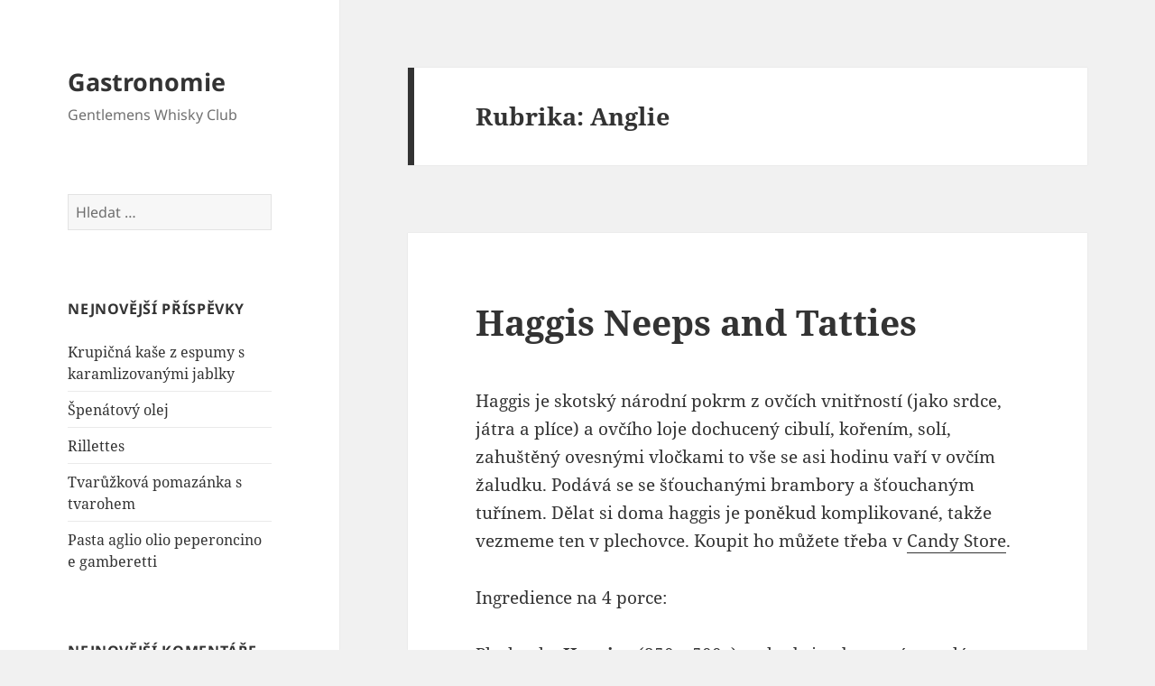

--- FILE ---
content_type: text/html; charset=UTF-8
request_url: https://gastronomie.gentlemenswhiskyclub.cz/category/recepty/anglie/
body_size: 14227
content:
<!DOCTYPE html>
<html lang="cs" class="no-js">
<head>
	<meta charset="UTF-8">
	<meta name="viewport" content="width=device-width, initial-scale=1.0">
	<link rel="profile" href="https://gmpg.org/xfn/11">
	<link rel="pingback" href="https://gastronomie.gentlemenswhiskyclub.cz/xmlrpc.php">
	<script>(function(html){html.className = html.className.replace(/\bno-js\b/,'js')})(document.documentElement);</script>
<title>Anglie &#8211; Gastronomie</title>
<meta name='robots' content='max-image-preview:large' />
	<style>img:is([sizes="auto" i], [sizes^="auto," i]) { contain-intrinsic-size: 3000px 1500px }</style>
	<link rel='dns-prefetch' href='//secure.gravatar.com' />
<link rel='dns-prefetch' href='//stats.wp.com' />
<link rel='dns-prefetch' href='//v0.wordpress.com' />
<link rel='preconnect' href='//i0.wp.com' />
<link rel="alternate" type="application/rss+xml" title="Gastronomie &raquo; RSS zdroj" href="https://gastronomie.gentlemenswhiskyclub.cz/feed/" />
<link rel="alternate" type="application/rss+xml" title="Gastronomie &raquo; RSS komentářů" href="https://gastronomie.gentlemenswhiskyclub.cz/comments/feed/" />
<link rel="alternate" type="application/rss+xml" title="Gastronomie &raquo; RSS pro rubriku Anglie" href="https://gastronomie.gentlemenswhiskyclub.cz/category/recepty/anglie/feed/" />
<script>
window._wpemojiSettings = {"baseUrl":"https:\/\/s.w.org\/images\/core\/emoji\/16.0.1\/72x72\/","ext":".png","svgUrl":"https:\/\/s.w.org\/images\/core\/emoji\/16.0.1\/svg\/","svgExt":".svg","source":{"concatemoji":"https:\/\/gastronomie.gentlemenswhiskyclub.cz\/wp-includes\/js\/wp-emoji-release.min.js?ver=6.8.3"}};
/*! This file is auto-generated */
!function(s,n){var o,i,e;function c(e){try{var t={supportTests:e,timestamp:(new Date).valueOf()};sessionStorage.setItem(o,JSON.stringify(t))}catch(e){}}function p(e,t,n){e.clearRect(0,0,e.canvas.width,e.canvas.height),e.fillText(t,0,0);var t=new Uint32Array(e.getImageData(0,0,e.canvas.width,e.canvas.height).data),a=(e.clearRect(0,0,e.canvas.width,e.canvas.height),e.fillText(n,0,0),new Uint32Array(e.getImageData(0,0,e.canvas.width,e.canvas.height).data));return t.every(function(e,t){return e===a[t]})}function u(e,t){e.clearRect(0,0,e.canvas.width,e.canvas.height),e.fillText(t,0,0);for(var n=e.getImageData(16,16,1,1),a=0;a<n.data.length;a++)if(0!==n.data[a])return!1;return!0}function f(e,t,n,a){switch(t){case"flag":return n(e,"\ud83c\udff3\ufe0f\u200d\u26a7\ufe0f","\ud83c\udff3\ufe0f\u200b\u26a7\ufe0f")?!1:!n(e,"\ud83c\udde8\ud83c\uddf6","\ud83c\udde8\u200b\ud83c\uddf6")&&!n(e,"\ud83c\udff4\udb40\udc67\udb40\udc62\udb40\udc65\udb40\udc6e\udb40\udc67\udb40\udc7f","\ud83c\udff4\u200b\udb40\udc67\u200b\udb40\udc62\u200b\udb40\udc65\u200b\udb40\udc6e\u200b\udb40\udc67\u200b\udb40\udc7f");case"emoji":return!a(e,"\ud83e\udedf")}return!1}function g(e,t,n,a){var r="undefined"!=typeof WorkerGlobalScope&&self instanceof WorkerGlobalScope?new OffscreenCanvas(300,150):s.createElement("canvas"),o=r.getContext("2d",{willReadFrequently:!0}),i=(o.textBaseline="top",o.font="600 32px Arial",{});return e.forEach(function(e){i[e]=t(o,e,n,a)}),i}function t(e){var t=s.createElement("script");t.src=e,t.defer=!0,s.head.appendChild(t)}"undefined"!=typeof Promise&&(o="wpEmojiSettingsSupports",i=["flag","emoji"],n.supports={everything:!0,everythingExceptFlag:!0},e=new Promise(function(e){s.addEventListener("DOMContentLoaded",e,{once:!0})}),new Promise(function(t){var n=function(){try{var e=JSON.parse(sessionStorage.getItem(o));if("object"==typeof e&&"number"==typeof e.timestamp&&(new Date).valueOf()<e.timestamp+604800&&"object"==typeof e.supportTests)return e.supportTests}catch(e){}return null}();if(!n){if("undefined"!=typeof Worker&&"undefined"!=typeof OffscreenCanvas&&"undefined"!=typeof URL&&URL.createObjectURL&&"undefined"!=typeof Blob)try{var e="postMessage("+g.toString()+"("+[JSON.stringify(i),f.toString(),p.toString(),u.toString()].join(",")+"));",a=new Blob([e],{type:"text/javascript"}),r=new Worker(URL.createObjectURL(a),{name:"wpTestEmojiSupports"});return void(r.onmessage=function(e){c(n=e.data),r.terminate(),t(n)})}catch(e){}c(n=g(i,f,p,u))}t(n)}).then(function(e){for(var t in e)n.supports[t]=e[t],n.supports.everything=n.supports.everything&&n.supports[t],"flag"!==t&&(n.supports.everythingExceptFlag=n.supports.everythingExceptFlag&&n.supports[t]);n.supports.everythingExceptFlag=n.supports.everythingExceptFlag&&!n.supports.flag,n.DOMReady=!1,n.readyCallback=function(){n.DOMReady=!0}}).then(function(){return e}).then(function(){var e;n.supports.everything||(n.readyCallback(),(e=n.source||{}).concatemoji?t(e.concatemoji):e.wpemoji&&e.twemoji&&(t(e.twemoji),t(e.wpemoji)))}))}((window,document),window._wpemojiSettings);
</script>
<link rel='stylesheet' id='twentyfifteen-jetpack-css' href='https://gastronomie.gentlemenswhiskyclub.cz/wp-content/plugins/jetpack/modules/theme-tools/compat/twentyfifteen.css?ver=15.1.1' media='all' />
<style id='wp-emoji-styles-inline-css'>

	img.wp-smiley, img.emoji {
		display: inline !important;
		border: none !important;
		box-shadow: none !important;
		height: 1em !important;
		width: 1em !important;
		margin: 0 0.07em !important;
		vertical-align: -0.1em !important;
		background: none !important;
		padding: 0 !important;
	}
</style>
<link rel='stylesheet' id='wp-block-library-css' href='https://gastronomie.gentlemenswhiskyclub.cz/wp-includes/css/dist/block-library/style.min.css?ver=6.8.3' media='all' />
<style id='wp-block-library-theme-inline-css'>
.wp-block-audio :where(figcaption){color:#555;font-size:13px;text-align:center}.is-dark-theme .wp-block-audio :where(figcaption){color:#ffffffa6}.wp-block-audio{margin:0 0 1em}.wp-block-code{border:1px solid #ccc;border-radius:4px;font-family:Menlo,Consolas,monaco,monospace;padding:.8em 1em}.wp-block-embed :where(figcaption){color:#555;font-size:13px;text-align:center}.is-dark-theme .wp-block-embed :where(figcaption){color:#ffffffa6}.wp-block-embed{margin:0 0 1em}.blocks-gallery-caption{color:#555;font-size:13px;text-align:center}.is-dark-theme .blocks-gallery-caption{color:#ffffffa6}:root :where(.wp-block-image figcaption){color:#555;font-size:13px;text-align:center}.is-dark-theme :root :where(.wp-block-image figcaption){color:#ffffffa6}.wp-block-image{margin:0 0 1em}.wp-block-pullquote{border-bottom:4px solid;border-top:4px solid;color:currentColor;margin-bottom:1.75em}.wp-block-pullquote cite,.wp-block-pullquote footer,.wp-block-pullquote__citation{color:currentColor;font-size:.8125em;font-style:normal;text-transform:uppercase}.wp-block-quote{border-left:.25em solid;margin:0 0 1.75em;padding-left:1em}.wp-block-quote cite,.wp-block-quote footer{color:currentColor;font-size:.8125em;font-style:normal;position:relative}.wp-block-quote:where(.has-text-align-right){border-left:none;border-right:.25em solid;padding-left:0;padding-right:1em}.wp-block-quote:where(.has-text-align-center){border:none;padding-left:0}.wp-block-quote.is-large,.wp-block-quote.is-style-large,.wp-block-quote:where(.is-style-plain){border:none}.wp-block-search .wp-block-search__label{font-weight:700}.wp-block-search__button{border:1px solid #ccc;padding:.375em .625em}:where(.wp-block-group.has-background){padding:1.25em 2.375em}.wp-block-separator.has-css-opacity{opacity:.4}.wp-block-separator{border:none;border-bottom:2px solid;margin-left:auto;margin-right:auto}.wp-block-separator.has-alpha-channel-opacity{opacity:1}.wp-block-separator:not(.is-style-wide):not(.is-style-dots){width:100px}.wp-block-separator.has-background:not(.is-style-dots){border-bottom:none;height:1px}.wp-block-separator.has-background:not(.is-style-wide):not(.is-style-dots){height:2px}.wp-block-table{margin:0 0 1em}.wp-block-table td,.wp-block-table th{word-break:normal}.wp-block-table :where(figcaption){color:#555;font-size:13px;text-align:center}.is-dark-theme .wp-block-table :where(figcaption){color:#ffffffa6}.wp-block-video :where(figcaption){color:#555;font-size:13px;text-align:center}.is-dark-theme .wp-block-video :where(figcaption){color:#ffffffa6}.wp-block-video{margin:0 0 1em}:root :where(.wp-block-template-part.has-background){margin-bottom:0;margin-top:0;padding:1.25em 2.375em}
</style>
<style id='classic-theme-styles-inline-css'>
/*! This file is auto-generated */
.wp-block-button__link{color:#fff;background-color:#32373c;border-radius:9999px;box-shadow:none;text-decoration:none;padding:calc(.667em + 2px) calc(1.333em + 2px);font-size:1.125em}.wp-block-file__button{background:#32373c;color:#fff;text-decoration:none}
</style>
<link rel='stylesheet' id='mediaelement-css' href='https://gastronomie.gentlemenswhiskyclub.cz/wp-includes/js/mediaelement/mediaelementplayer-legacy.min.css?ver=4.2.17' media='all' />
<link rel='stylesheet' id='wp-mediaelement-css' href='https://gastronomie.gentlemenswhiskyclub.cz/wp-includes/js/mediaelement/wp-mediaelement.min.css?ver=6.8.3' media='all' />
<style id='jetpack-sharing-buttons-style-inline-css'>
.jetpack-sharing-buttons__services-list{display:flex;flex-direction:row;flex-wrap:wrap;gap:0;list-style-type:none;margin:5px;padding:0}.jetpack-sharing-buttons__services-list.has-small-icon-size{font-size:12px}.jetpack-sharing-buttons__services-list.has-normal-icon-size{font-size:16px}.jetpack-sharing-buttons__services-list.has-large-icon-size{font-size:24px}.jetpack-sharing-buttons__services-list.has-huge-icon-size{font-size:36px}@media print{.jetpack-sharing-buttons__services-list{display:none!important}}.editor-styles-wrapper .wp-block-jetpack-sharing-buttons{gap:0;padding-inline-start:0}ul.jetpack-sharing-buttons__services-list.has-background{padding:1.25em 2.375em}
</style>
<style id='global-styles-inline-css'>
:root{--wp--preset--aspect-ratio--square: 1;--wp--preset--aspect-ratio--4-3: 4/3;--wp--preset--aspect-ratio--3-4: 3/4;--wp--preset--aspect-ratio--3-2: 3/2;--wp--preset--aspect-ratio--2-3: 2/3;--wp--preset--aspect-ratio--16-9: 16/9;--wp--preset--aspect-ratio--9-16: 9/16;--wp--preset--color--black: #000000;--wp--preset--color--cyan-bluish-gray: #abb8c3;--wp--preset--color--white: #fff;--wp--preset--color--pale-pink: #f78da7;--wp--preset--color--vivid-red: #cf2e2e;--wp--preset--color--luminous-vivid-orange: #ff6900;--wp--preset--color--luminous-vivid-amber: #fcb900;--wp--preset--color--light-green-cyan: #7bdcb5;--wp--preset--color--vivid-green-cyan: #00d084;--wp--preset--color--pale-cyan-blue: #8ed1fc;--wp--preset--color--vivid-cyan-blue: #0693e3;--wp--preset--color--vivid-purple: #9b51e0;--wp--preset--color--dark-gray: #111;--wp--preset--color--light-gray: #f1f1f1;--wp--preset--color--yellow: #f4ca16;--wp--preset--color--dark-brown: #352712;--wp--preset--color--medium-pink: #e53b51;--wp--preset--color--light-pink: #ffe5d1;--wp--preset--color--dark-purple: #2e2256;--wp--preset--color--purple: #674970;--wp--preset--color--blue-gray: #22313f;--wp--preset--color--bright-blue: #55c3dc;--wp--preset--color--light-blue: #e9f2f9;--wp--preset--gradient--vivid-cyan-blue-to-vivid-purple: linear-gradient(135deg,rgba(6,147,227,1) 0%,rgb(155,81,224) 100%);--wp--preset--gradient--light-green-cyan-to-vivid-green-cyan: linear-gradient(135deg,rgb(122,220,180) 0%,rgb(0,208,130) 100%);--wp--preset--gradient--luminous-vivid-amber-to-luminous-vivid-orange: linear-gradient(135deg,rgba(252,185,0,1) 0%,rgba(255,105,0,1) 100%);--wp--preset--gradient--luminous-vivid-orange-to-vivid-red: linear-gradient(135deg,rgba(255,105,0,1) 0%,rgb(207,46,46) 100%);--wp--preset--gradient--very-light-gray-to-cyan-bluish-gray: linear-gradient(135deg,rgb(238,238,238) 0%,rgb(169,184,195) 100%);--wp--preset--gradient--cool-to-warm-spectrum: linear-gradient(135deg,rgb(74,234,220) 0%,rgb(151,120,209) 20%,rgb(207,42,186) 40%,rgb(238,44,130) 60%,rgb(251,105,98) 80%,rgb(254,248,76) 100%);--wp--preset--gradient--blush-light-purple: linear-gradient(135deg,rgb(255,206,236) 0%,rgb(152,150,240) 100%);--wp--preset--gradient--blush-bordeaux: linear-gradient(135deg,rgb(254,205,165) 0%,rgb(254,45,45) 50%,rgb(107,0,62) 100%);--wp--preset--gradient--luminous-dusk: linear-gradient(135deg,rgb(255,203,112) 0%,rgb(199,81,192) 50%,rgb(65,88,208) 100%);--wp--preset--gradient--pale-ocean: linear-gradient(135deg,rgb(255,245,203) 0%,rgb(182,227,212) 50%,rgb(51,167,181) 100%);--wp--preset--gradient--electric-grass: linear-gradient(135deg,rgb(202,248,128) 0%,rgb(113,206,126) 100%);--wp--preset--gradient--midnight: linear-gradient(135deg,rgb(2,3,129) 0%,rgb(40,116,252) 100%);--wp--preset--gradient--dark-gray-gradient-gradient: linear-gradient(90deg, rgba(17,17,17,1) 0%, rgba(42,42,42,1) 100%);--wp--preset--gradient--light-gray-gradient: linear-gradient(90deg, rgba(241,241,241,1) 0%, rgba(215,215,215,1) 100%);--wp--preset--gradient--white-gradient: linear-gradient(90deg, rgba(255,255,255,1) 0%, rgba(230,230,230,1) 100%);--wp--preset--gradient--yellow-gradient: linear-gradient(90deg, rgba(244,202,22,1) 0%, rgba(205,168,10,1) 100%);--wp--preset--gradient--dark-brown-gradient: linear-gradient(90deg, rgba(53,39,18,1) 0%, rgba(91,67,31,1) 100%);--wp--preset--gradient--medium-pink-gradient: linear-gradient(90deg, rgba(229,59,81,1) 0%, rgba(209,28,51,1) 100%);--wp--preset--gradient--light-pink-gradient: linear-gradient(90deg, rgba(255,229,209,1) 0%, rgba(255,200,158,1) 100%);--wp--preset--gradient--dark-purple-gradient: linear-gradient(90deg, rgba(46,34,86,1) 0%, rgba(66,48,123,1) 100%);--wp--preset--gradient--purple-gradient: linear-gradient(90deg, rgba(103,73,112,1) 0%, rgba(131,93,143,1) 100%);--wp--preset--gradient--blue-gray-gradient: linear-gradient(90deg, rgba(34,49,63,1) 0%, rgba(52,75,96,1) 100%);--wp--preset--gradient--bright-blue-gradient: linear-gradient(90deg, rgba(85,195,220,1) 0%, rgba(43,180,211,1) 100%);--wp--preset--gradient--light-blue-gradient: linear-gradient(90deg, rgba(233,242,249,1) 0%, rgba(193,218,238,1) 100%);--wp--preset--font-size--small: 13px;--wp--preset--font-size--medium: 20px;--wp--preset--font-size--large: 36px;--wp--preset--font-size--x-large: 42px;--wp--preset--spacing--20: 0.44rem;--wp--preset--spacing--30: 0.67rem;--wp--preset--spacing--40: 1rem;--wp--preset--spacing--50: 1.5rem;--wp--preset--spacing--60: 2.25rem;--wp--preset--spacing--70: 3.38rem;--wp--preset--spacing--80: 5.06rem;--wp--preset--shadow--natural: 6px 6px 9px rgba(0, 0, 0, 0.2);--wp--preset--shadow--deep: 12px 12px 50px rgba(0, 0, 0, 0.4);--wp--preset--shadow--sharp: 6px 6px 0px rgba(0, 0, 0, 0.2);--wp--preset--shadow--outlined: 6px 6px 0px -3px rgba(255, 255, 255, 1), 6px 6px rgba(0, 0, 0, 1);--wp--preset--shadow--crisp: 6px 6px 0px rgba(0, 0, 0, 1);}:where(.is-layout-flex){gap: 0.5em;}:where(.is-layout-grid){gap: 0.5em;}body .is-layout-flex{display: flex;}.is-layout-flex{flex-wrap: wrap;align-items: center;}.is-layout-flex > :is(*, div){margin: 0;}body .is-layout-grid{display: grid;}.is-layout-grid > :is(*, div){margin: 0;}:where(.wp-block-columns.is-layout-flex){gap: 2em;}:where(.wp-block-columns.is-layout-grid){gap: 2em;}:where(.wp-block-post-template.is-layout-flex){gap: 1.25em;}:where(.wp-block-post-template.is-layout-grid){gap: 1.25em;}.has-black-color{color: var(--wp--preset--color--black) !important;}.has-cyan-bluish-gray-color{color: var(--wp--preset--color--cyan-bluish-gray) !important;}.has-white-color{color: var(--wp--preset--color--white) !important;}.has-pale-pink-color{color: var(--wp--preset--color--pale-pink) !important;}.has-vivid-red-color{color: var(--wp--preset--color--vivid-red) !important;}.has-luminous-vivid-orange-color{color: var(--wp--preset--color--luminous-vivid-orange) !important;}.has-luminous-vivid-amber-color{color: var(--wp--preset--color--luminous-vivid-amber) !important;}.has-light-green-cyan-color{color: var(--wp--preset--color--light-green-cyan) !important;}.has-vivid-green-cyan-color{color: var(--wp--preset--color--vivid-green-cyan) !important;}.has-pale-cyan-blue-color{color: var(--wp--preset--color--pale-cyan-blue) !important;}.has-vivid-cyan-blue-color{color: var(--wp--preset--color--vivid-cyan-blue) !important;}.has-vivid-purple-color{color: var(--wp--preset--color--vivid-purple) !important;}.has-black-background-color{background-color: var(--wp--preset--color--black) !important;}.has-cyan-bluish-gray-background-color{background-color: var(--wp--preset--color--cyan-bluish-gray) !important;}.has-white-background-color{background-color: var(--wp--preset--color--white) !important;}.has-pale-pink-background-color{background-color: var(--wp--preset--color--pale-pink) !important;}.has-vivid-red-background-color{background-color: var(--wp--preset--color--vivid-red) !important;}.has-luminous-vivid-orange-background-color{background-color: var(--wp--preset--color--luminous-vivid-orange) !important;}.has-luminous-vivid-amber-background-color{background-color: var(--wp--preset--color--luminous-vivid-amber) !important;}.has-light-green-cyan-background-color{background-color: var(--wp--preset--color--light-green-cyan) !important;}.has-vivid-green-cyan-background-color{background-color: var(--wp--preset--color--vivid-green-cyan) !important;}.has-pale-cyan-blue-background-color{background-color: var(--wp--preset--color--pale-cyan-blue) !important;}.has-vivid-cyan-blue-background-color{background-color: var(--wp--preset--color--vivid-cyan-blue) !important;}.has-vivid-purple-background-color{background-color: var(--wp--preset--color--vivid-purple) !important;}.has-black-border-color{border-color: var(--wp--preset--color--black) !important;}.has-cyan-bluish-gray-border-color{border-color: var(--wp--preset--color--cyan-bluish-gray) !important;}.has-white-border-color{border-color: var(--wp--preset--color--white) !important;}.has-pale-pink-border-color{border-color: var(--wp--preset--color--pale-pink) !important;}.has-vivid-red-border-color{border-color: var(--wp--preset--color--vivid-red) !important;}.has-luminous-vivid-orange-border-color{border-color: var(--wp--preset--color--luminous-vivid-orange) !important;}.has-luminous-vivid-amber-border-color{border-color: var(--wp--preset--color--luminous-vivid-amber) !important;}.has-light-green-cyan-border-color{border-color: var(--wp--preset--color--light-green-cyan) !important;}.has-vivid-green-cyan-border-color{border-color: var(--wp--preset--color--vivid-green-cyan) !important;}.has-pale-cyan-blue-border-color{border-color: var(--wp--preset--color--pale-cyan-blue) !important;}.has-vivid-cyan-blue-border-color{border-color: var(--wp--preset--color--vivid-cyan-blue) !important;}.has-vivid-purple-border-color{border-color: var(--wp--preset--color--vivid-purple) !important;}.has-vivid-cyan-blue-to-vivid-purple-gradient-background{background: var(--wp--preset--gradient--vivid-cyan-blue-to-vivid-purple) !important;}.has-light-green-cyan-to-vivid-green-cyan-gradient-background{background: var(--wp--preset--gradient--light-green-cyan-to-vivid-green-cyan) !important;}.has-luminous-vivid-amber-to-luminous-vivid-orange-gradient-background{background: var(--wp--preset--gradient--luminous-vivid-amber-to-luminous-vivid-orange) !important;}.has-luminous-vivid-orange-to-vivid-red-gradient-background{background: var(--wp--preset--gradient--luminous-vivid-orange-to-vivid-red) !important;}.has-very-light-gray-to-cyan-bluish-gray-gradient-background{background: var(--wp--preset--gradient--very-light-gray-to-cyan-bluish-gray) !important;}.has-cool-to-warm-spectrum-gradient-background{background: var(--wp--preset--gradient--cool-to-warm-spectrum) !important;}.has-blush-light-purple-gradient-background{background: var(--wp--preset--gradient--blush-light-purple) !important;}.has-blush-bordeaux-gradient-background{background: var(--wp--preset--gradient--blush-bordeaux) !important;}.has-luminous-dusk-gradient-background{background: var(--wp--preset--gradient--luminous-dusk) !important;}.has-pale-ocean-gradient-background{background: var(--wp--preset--gradient--pale-ocean) !important;}.has-electric-grass-gradient-background{background: var(--wp--preset--gradient--electric-grass) !important;}.has-midnight-gradient-background{background: var(--wp--preset--gradient--midnight) !important;}.has-small-font-size{font-size: var(--wp--preset--font-size--small) !important;}.has-medium-font-size{font-size: var(--wp--preset--font-size--medium) !important;}.has-large-font-size{font-size: var(--wp--preset--font-size--large) !important;}.has-x-large-font-size{font-size: var(--wp--preset--font-size--x-large) !important;}
:where(.wp-block-post-template.is-layout-flex){gap: 1.25em;}:where(.wp-block-post-template.is-layout-grid){gap: 1.25em;}
:where(.wp-block-columns.is-layout-flex){gap: 2em;}:where(.wp-block-columns.is-layout-grid){gap: 2em;}
:root :where(.wp-block-pullquote){font-size: 1.5em;line-height: 1.6;}
</style>
<link rel='stylesheet' id='twentyfifteen-fonts-css' href='https://gastronomie.gentlemenswhiskyclub.cz/wp-content/themes/twentyfifteen/assets/fonts/noto-sans-plus-noto-serif-plus-inconsolata.css?ver=20230328' media='all' />
<link rel='stylesheet' id='genericons-css' href='https://gastronomie.gentlemenswhiskyclub.cz/wp-content/plugins/jetpack/_inc/genericons/genericons/genericons.css?ver=3.1' media='all' />
<link rel='stylesheet' id='twentyfifteen-style-css' href='https://gastronomie.gentlemenswhiskyclub.cz/wp-content/themes/twentyfifteen/style.css?ver=20250415' media='all' />
<link rel='stylesheet' id='twentyfifteen-block-style-css' href='https://gastronomie.gentlemenswhiskyclub.cz/wp-content/themes/twentyfifteen/css/blocks.css?ver=20240715' media='all' />
<script src="https://gastronomie.gentlemenswhiskyclub.cz/wp-includes/js/jquery/jquery.min.js?ver=3.7.1" id="jquery-core-js"></script>
<script src="https://gastronomie.gentlemenswhiskyclub.cz/wp-includes/js/jquery/jquery-migrate.min.js?ver=3.4.1" id="jquery-migrate-js"></script>
<script id="twentyfifteen-script-js-extra">
var screenReaderText = {"expand":"<span class=\"screen-reader-text\">Zobrazit pod\u0159azen\u00e9 polo\u017eky<\/span>","collapse":"<span class=\"screen-reader-text\">Skr\u00fdt pod\u0159azen\u00e9 polo\u017eky<\/span>"};
</script>
<script src="https://gastronomie.gentlemenswhiskyclub.cz/wp-content/themes/twentyfifteen/js/functions.js?ver=20250303" id="twentyfifteen-script-js" defer data-wp-strategy="defer"></script>
<link rel="https://api.w.org/" href="https://gastronomie.gentlemenswhiskyclub.cz/wp-json/" /><link rel="alternate" title="JSON" type="application/json" href="https://gastronomie.gentlemenswhiskyclub.cz/wp-json/wp/v2/categories/41" /><link rel="EditURI" type="application/rsd+xml" title="RSD" href="https://gastronomie.gentlemenswhiskyclub.cz/xmlrpc.php?rsd" />
<meta name="generator" content="WordPress 6.8.3" />
	<style>img#wpstats{display:none}</style>
		<style>.recentcomments a{display:inline !important;padding:0 !important;margin:0 !important;}</style>
<!-- Jetpack Open Graph Tags -->
<meta property="og:type" content="website" />
<meta property="og:title" content="Anglie &#8211; Gastronomie" />
<meta property="og:url" content="https://gastronomie.gentlemenswhiskyclub.cz/category/recepty/anglie/" />
<meta property="og:site_name" content="Gastronomie" />
<meta property="og:image" content="https://s0.wp.com/i/blank.jpg" />
<meta property="og:image:width" content="200" />
<meta property="og:image:height" content="200" />
<meta property="og:image:alt" content="" />
<meta property="og:locale" content="cs_CZ" />

<!-- End Jetpack Open Graph Tags -->
</head>

<body class="archive category category-anglie category-41 wp-embed-responsive wp-theme-twentyfifteen">
<div id="page" class="hfeed site">
	<a class="skip-link screen-reader-text" href="#content">
		Přejít k obsahu webu	</a>

	<div id="sidebar" class="sidebar">
		<header id="masthead" class="site-header">
			<div class="site-branding">
										<p class="site-title"><a href="https://gastronomie.gentlemenswhiskyclub.cz/" rel="home" >Gastronomie</a></p>
												<p class="site-description">Gentlemens Whisky Club</p>
										<button class="secondary-toggle">Menu a widgety</button>
			</div><!-- .site-branding -->
		</header><!-- .site-header -->

			<div id="secondary" class="secondary">

		
		
					<div id="widget-area" class="widget-area" role="complementary">
				<aside id="search-2" class="widget widget_search"><form role="search" method="get" class="search-form" action="https://gastronomie.gentlemenswhiskyclub.cz/">
				<label>
					<span class="screen-reader-text">Vyhledávání</span>
					<input type="search" class="search-field" placeholder="Hledat &hellip;" value="" name="s" />
				</label>
				<input type="submit" class="search-submit screen-reader-text" value="Hledat" />
			</form></aside>
		<aside id="recent-posts-2" class="widget widget_recent_entries">
		<h2 class="widget-title">Nejnovější příspěvky</h2><nav aria-label="Nejnovější příspěvky">
		<ul>
											<li>
					<a href="https://gastronomie.gentlemenswhiskyclub.cz/krupicna-kase-z-espumy-s-karamlizovanymi-jablky/">Krupičná kaše z espumy s karamlizovanými jablky</a>
									</li>
											<li>
					<a href="https://gastronomie.gentlemenswhiskyclub.cz/spenatovy-olej/">Špenátový olej</a>
									</li>
											<li>
					<a href="https://gastronomie.gentlemenswhiskyclub.cz/rillettes/">Rillettes</a>
									</li>
											<li>
					<a href="https://gastronomie.gentlemenswhiskyclub.cz/tvaruzkova-pomazanka-s-tvarohem/">Tvarůžková pomazánka s tvarohem</a>
									</li>
											<li>
					<a href="https://gastronomie.gentlemenswhiskyclub.cz/pasta-aglio-olio-peperoncino-e-gamberetti-2/">Pasta aglio olio peperoncino e gamberetti</a>
									</li>
					</ul>

		</nav></aside><aside id="recent-comments-2" class="widget widget_recent_comments"><h2 class="widget-title">Nejnovější komentáře</h2><nav aria-label="Nejnovější komentáře"><ul id="recentcomments"><li class="recentcomments"><span class="comment-author-link"><a href="https://gastronomie.gentlemenswhiskyclub.cz/turecky-chleb/" class="url" rel="ugc">Turecký chléb &#8211; Gastronomie</a></span>: <a href="https://gastronomie.gentlemenswhiskyclub.cz/baba-ganoush/#comment-321">Baba Ganoush</a></li><li class="recentcomments"><span class="comment-author-link"><a href="https://gastronomie.gentlemenswhiskyclub.cz/baba-ganoush/" class="url" rel="ugc">Baba Ganoush &#8211; Gastronomie</a></span>: <a href="https://gastronomie.gentlemenswhiskyclub.cz/turecky-chleb/#comment-320">Turecký chléb</a></li></ul></nav></aside><aside id="categories-2" class="widget widget_categories"><h2 class="widget-title">Rubriky</h2><nav aria-label="Rubriky">
			<ul>
					<li class="cat-item cat-item-41 current-cat"><a aria-current="page" href="https://gastronomie.gentlemenswhiskyclub.cz/category/recepty/anglie/">Anglie</a>
</li>
	<li class="cat-item cat-item-80"><a href="https://gastronomie.gentlemenswhiskyclub.cz/category/recepty/asie/">Asie</a>
</li>
	<li class="cat-item cat-item-206"><a href="https://gastronomie.gentlemenswhiskyclub.cz/category/recepty/blizky-vychod/">Blízký východ</a>
</li>
	<li class="cat-item cat-item-120"><a href="https://gastronomie.gentlemenswhiskyclub.cz/category/recepty/ceska/">Česká</a>
</li>
	<li class="cat-item cat-item-24"><a href="https://gastronomie.gentlemenswhiskyclub.cz/category/ze-znamych-kucharek/denik-dity-p/">Deník Dity P.</a>
</li>
	<li class="cat-item cat-item-139"><a href="https://gastronomie.gentlemenswhiskyclub.cz/category/dezerty/">Dezerty</a>
</li>
	<li class="cat-item cat-item-54"><a href="https://gastronomie.gentlemenswhiskyclub.cz/category/recepty/francie/">Francie</a>
</li>
	<li class="cat-item cat-item-33"><a href="https://gastronomie.gentlemenswhiskyclub.cz/category/recepty/italie/">Itálie</a>
</li>
	<li class="cat-item cat-item-65"><a href="https://gastronomie.gentlemenswhiskyclub.cz/category/recepty/jizni-amerika-a-mexiko/">Jižní Amerika a Mexiko</a>
</li>
	<li class="cat-item cat-item-53"><a href="https://gastronomie.gentlemenswhiskyclub.cz/category/kdyz-varime-my/">Když vaříme my</a>
</li>
	<li class="cat-item cat-item-208"><a href="https://gastronomie.gentlemenswhiskyclub.cz/category/ostatni/">Ostatní</a>
</li>
	<li class="cat-item cat-item-207"><a href="https://gastronomie.gentlemenswhiskyclub.cz/category/pecivo/">Pečivo</a>
</li>
	<li class="cat-item cat-item-146"><a href="https://gastronomie.gentlemenswhiskyclub.cz/category/polevky/">Polévky</a>
</li>
	<li class="cat-item cat-item-145"><a href="https://gastronomie.gentlemenswhiskyclub.cz/category/pomazanky/">Pomazánky</a>
</li>
	<li class="cat-item cat-item-74"><a href="https://gastronomie.gentlemenswhiskyclub.cz/category/prilohy/">Přílohy</a>
</li>
	<li class="cat-item cat-item-3 current-cat-parent current-cat-ancestor"><a href="https://gastronomie.gentlemenswhiskyclub.cz/category/recepty/">Recepty</a>
</li>
	<li class="cat-item cat-item-2"><a href="https://gastronomie.gentlemenswhiskyclub.cz/category/restaurace/">Restaurace</a>
</li>
	<li class="cat-item cat-item-157"><a href="https://gastronomie.gentlemenswhiskyclub.cz/category/recepty/ryby/">Ryby</a>
</li>
	<li class="cat-item cat-item-87"><a href="https://gastronomie.gentlemenswhiskyclub.cz/category/recepty/salaty/">Saláty</a>
</li>
	<li class="cat-item cat-item-150"><a href="https://gastronomie.gentlemenswhiskyclub.cz/category/salaty-2/">Saláty</a>
</li>
	<li class="cat-item cat-item-149"><a href="https://gastronomie.gentlemenswhiskyclub.cz/category/snidane/">Snídaně</a>
</li>
	<li class="cat-item cat-item-187"><a href="https://gastronomie.gentlemenswhiskyclub.cz/category/recepty/vnitrnosti/">Vnitřnosti</a>
</li>
	<li class="cat-item cat-item-7"><a href="https://gastronomie.gentlemenswhiskyclub.cz/category/ze-znamych-kucharek/">Ze známých kuchařek</a>
</li>
			</ul>

			</nav></aside><aside id="archives-2" class="widget widget_archive"><h2 class="widget-title">Archivy</h2><nav aria-label="Archivy">
			<ul>
					<li><a href='https://gastronomie.gentlemenswhiskyclub.cz/2026/01/'>Leden 2026</a></li>
	<li><a href='https://gastronomie.gentlemenswhiskyclub.cz/2025/11/'>Listopad 2025</a></li>
	<li><a href='https://gastronomie.gentlemenswhiskyclub.cz/2025/10/'>Říjen 2025</a></li>
	<li><a href='https://gastronomie.gentlemenswhiskyclub.cz/2025/07/'>Červenec 2025</a></li>
	<li><a href='https://gastronomie.gentlemenswhiskyclub.cz/2021/11/'>Listopad 2021</a></li>
	<li><a href='https://gastronomie.gentlemenswhiskyclub.cz/2020/10/'>Říjen 2020</a></li>
	<li><a href='https://gastronomie.gentlemenswhiskyclub.cz/2019/09/'>Září 2019</a></li>
	<li><a href='https://gastronomie.gentlemenswhiskyclub.cz/2019/06/'>Červen 2019</a></li>
	<li><a href='https://gastronomie.gentlemenswhiskyclub.cz/2019/04/'>Duben 2019</a></li>
	<li><a href='https://gastronomie.gentlemenswhiskyclub.cz/2018/11/'>Listopad 2018</a></li>
	<li><a href='https://gastronomie.gentlemenswhiskyclub.cz/2017/07/'>Červenec 2017</a></li>
	<li><a href='https://gastronomie.gentlemenswhiskyclub.cz/2017/06/'>Červen 2017</a></li>
	<li><a href='https://gastronomie.gentlemenswhiskyclub.cz/2017/05/'>Květen 2017</a></li>
	<li><a href='https://gastronomie.gentlemenswhiskyclub.cz/2017/04/'>Duben 2017</a></li>
	<li><a href='https://gastronomie.gentlemenswhiskyclub.cz/2016/09/'>Září 2016</a></li>
	<li><a href='https://gastronomie.gentlemenswhiskyclub.cz/2016/08/'>Srpen 2016</a></li>
	<li><a href='https://gastronomie.gentlemenswhiskyclub.cz/2014/08/'>Srpen 2014</a></li>
			</ul>

			</nav></aside><aside id="tag_cloud-3" class="widget widget_tag_cloud"><h2 class="widget-title">Štítky</h2><nav aria-label="Štítky"><div class="tagcloud"><ul class='wp-tag-cloud' role='list'>
	<li><a href="https://gastronomie.gentlemenswhiskyclub.cz/tag/avokado/" class="tag-cloud-link tag-link-66 tag-link-position-1" style="font-size: 11.876923076923pt;" aria-label="avokádo (2 položky)">avokádo</a></li>
	<li><a href="https://gastronomie.gentlemenswhiskyclub.cz/tag/bramborovy-salat/" class="tag-cloud-link tag-link-126 tag-link-position-2" style="font-size: 8pt;" aria-label="Bramborový salát (1 položka)">Bramborový salát</a></li>
	<li><a href="https://gastronomie.gentlemenswhiskyclub.cz/tag/brambory/" class="tag-cloud-link tag-link-44 tag-link-position-3" style="font-size: 16.615384615385pt;" aria-label="Brambory (4 položky)">Brambory</a></li>
	<li><a href="https://gastronomie.gentlemenswhiskyclub.cz/tag/celer/" class="tag-cloud-link tag-link-90 tag-link-position-4" style="font-size: 14.461538461538pt;" aria-label="Celer (3 položky)">Celer</a></li>
	<li><a href="https://gastronomie.gentlemenswhiskyclub.cz/tag/chilli/" class="tag-cloud-link tag-link-67 tag-link-position-5" style="font-size: 11.876923076923pt;" aria-label="chilli (2 položky)">chilli</a></li>
	<li><a href="https://gastronomie.gentlemenswhiskyclub.cz/tag/cibule/" class="tag-cloud-link tag-link-112 tag-link-position-6" style="font-size: 11.876923076923pt;" aria-label="cibule (2 položky)">cibule</a></li>
	<li><a href="https://gastronomie.gentlemenswhiskyclub.cz/tag/dort/" class="tag-cloud-link tag-link-140 tag-link-position-7" style="font-size: 8pt;" aria-label="dort (1 položka)">dort</a></li>
	<li><a href="https://gastronomie.gentlemenswhiskyclub.cz/tag/houby/" class="tag-cloud-link tag-link-124 tag-link-position-8" style="font-size: 8pt;" aria-label="houby (1 položka)">houby</a></li>
	<li><a href="https://gastronomie.gentlemenswhiskyclub.cz/tag/houskovy-knedlik/" class="tag-cloud-link tag-link-132 tag-link-position-9" style="font-size: 8pt;" aria-label="houskový knedlík (1 položka)">houskový knedlík</a></li>
	<li><a href="https://gastronomie.gentlemenswhiskyclub.cz/tag/hrasek/" class="tag-cloud-link tag-link-135 tag-link-position-10" style="font-size: 8pt;" aria-label="Hrášek (1 položka)">Hrášek</a></li>
	<li><a href="https://gastronomie.gentlemenswhiskyclub.cz/tag/jablka/" class="tag-cloud-link tag-link-92 tag-link-position-11" style="font-size: 11.876923076923pt;" aria-label="Jablka (2 položky)">Jablka</a></li>
	<li><a href="https://gastronomie.gentlemenswhiskyclub.cz/tag/koriandr/" class="tag-cloud-link tag-link-71 tag-link-position-12" style="font-size: 11.876923076923pt;" aria-label="koriandr (2 položky)">koriandr</a></li>
	<li><a href="https://gastronomie.gentlemenswhiskyclub.cz/tag/krem/" class="tag-cloud-link tag-link-170 tag-link-position-13" style="font-size: 11.876923076923pt;" aria-label="krém (2 položky)">krém</a></li>
	<li><a href="https://gastronomie.gentlemenswhiskyclub.cz/tag/losos/" class="tag-cloud-link tag-link-158 tag-link-position-14" style="font-size: 8pt;" aria-label="losos (1 položka)">losos</a></li>
	<li><a href="https://gastronomie.gentlemenswhiskyclub.cz/tag/majoneza/" class="tag-cloud-link tag-link-93 tag-link-position-15" style="font-size: 14.461538461538pt;" aria-label="Majonéza (3 položky)">Majonéza</a></li>
	<li><a href="https://gastronomie.gentlemenswhiskyclub.cz/tag/maso/" class="tag-cloud-link tag-link-178 tag-link-position-16" style="font-size: 11.876923076923pt;" aria-label="maso (2 položky)">maso</a></li>
	<li><a href="https://gastronomie.gentlemenswhiskyclub.cz/tag/mlete-maso/" class="tag-cloud-link tag-link-125 tag-link-position-17" style="font-size: 8pt;" aria-label="mleté maso (1 položka)">mleté maso</a></li>
	<li><a href="https://gastronomie.gentlemenswhiskyclub.cz/tag/mrkev/" class="tag-cloud-link tag-link-111 tag-link-position-18" style="font-size: 11.876923076923pt;" aria-label="mrkev (2 položky)">mrkev</a></li>
	<li><a href="https://gastronomie.gentlemenswhiskyclub.cz/tag/mrkve/" class="tag-cloud-link tag-link-138 tag-link-position-19" style="font-size: 11.876923076923pt;" aria-label="mrkve (2 položky)">mrkve</a></li>
	<li><a href="https://gastronomie.gentlemenswhiskyclub.cz/tag/maslo/" class="tag-cloud-link tag-link-45 tag-link-position-20" style="font-size: 19.846153846154pt;" aria-label="máslo (6 položek)">máslo</a></li>
	<li><a href="https://gastronomie.gentlemenswhiskyclub.cz/tag/olivovy-olej/" class="tag-cloud-link tag-link-38 tag-link-position-21" style="font-size: 19.846153846154pt;" aria-label="olivový olej (6 položek)">olivový olej</a></li>
	<li><a href="https://gastronomie.gentlemenswhiskyclub.cz/tag/paprika/" class="tag-cloud-link tag-link-116 tag-link-position-22" style="font-size: 11.876923076923pt;" aria-label="paprika (2 položky)">paprika</a></li>
	<li><a href="https://gastronomie.gentlemenswhiskyclub.cz/tag/parmezan/" class="tag-cloud-link tag-link-40 tag-link-position-23" style="font-size: 11.876923076923pt;" aria-label="parmezán (2 položky)">parmezán</a></li>
	<li><a href="https://gastronomie.gentlemenswhiskyclub.cz/tag/peceni/" class="tag-cloud-link tag-link-134 tag-link-position-24" style="font-size: 8pt;" aria-label="pečení (1 položka)">pečení</a></li>
	<li><a href="https://gastronomie.gentlemenswhiskyclub.cz/tag/pecivo/" class="tag-cloud-link tag-link-141 tag-link-position-25" style="font-size: 14.461538461538pt;" aria-label="pečivo (3 položky)">pečivo</a></li>
	<li><a href="https://gastronomie.gentlemenswhiskyclub.cz/tag/polevka/" class="tag-cloud-link tag-link-147 tag-link-position-26" style="font-size: 14.461538461538pt;" aria-label="polévka (3 položky)">polévka</a></li>
	<li><a href="https://gastronomie.gentlemenswhiskyclub.cz/tag/pomazanka/" class="tag-cloud-link tag-link-144 tag-link-position-27" style="font-size: 11.876923076923pt;" aria-label="pomazánka (2 položky)">pomazánka</a></li>
	<li><a href="https://gastronomie.gentlemenswhiskyclub.cz/tag/prilohy/" class="tag-cloud-link tag-link-77 tag-link-position-28" style="font-size: 19.846153846154pt;" aria-label="přílohy (6 položek)">přílohy</a></li>
	<li><a href="https://gastronomie.gentlemenswhiskyclub.cz/tag/rizoto/" class="tag-cloud-link tag-link-156 tag-link-position-29" style="font-size: 8pt;" aria-label="rizoto (1 položka)">rizoto</a></li>
	<li><a href="https://gastronomie.gentlemenswhiskyclub.cz/tag/rukola/" class="tag-cloud-link tag-link-154 tag-link-position-30" style="font-size: 8pt;" aria-label="rukola (1 položka)">rukola</a></li>
	<li><a href="https://gastronomie.gentlemenswhiskyclub.cz/tag/ryba/" class="tag-cloud-link tag-link-78 tag-link-position-31" style="font-size: 14.461538461538pt;" aria-label="ryba (3 položky)">ryba</a></li>
	<li><a href="https://gastronomie.gentlemenswhiskyclub.cz/tag/ryze/" class="tag-cloud-link tag-link-99 tag-link-position-32" style="font-size: 11.876923076923pt;" aria-label="rýže (2 položky)">rýže</a></li>
	<li><a href="https://gastronomie.gentlemenswhiskyclub.cz/tag/salat/" class="tag-cloud-link tag-link-136 tag-link-position-33" style="font-size: 11.876923076923pt;" aria-label="salát (2 položky)">salát</a></li>
	<li><a href="https://gastronomie.gentlemenswhiskyclub.cz/tag/slaat/" class="tag-cloud-link tag-link-152 tag-link-position-34" style="font-size: 8pt;" aria-label="slaát (1 položka)">slaát</a></li>
	<li><a href="https://gastronomie.gentlemenswhiskyclub.cz/tag/snih/" class="tag-cloud-link tag-link-133 tag-link-position-35" style="font-size: 8pt;" aria-label="sníh (1 položka)">sníh</a></li>
	<li><a href="https://gastronomie.gentlemenswhiskyclub.cz/tag/sojova-omacka/" class="tag-cloud-link tag-link-85 tag-link-position-36" style="font-size: 11.876923076923pt;" aria-label="Sojová omáčka (2 položky)">Sojová omáčka</a></li>
	<li><a href="https://gastronomie.gentlemenswhiskyclub.cz/tag/steak/" class="tag-cloud-link tag-link-130 tag-link-position-37" style="font-size: 8pt;" aria-label="steak (1 položka)">steak</a></li>
	<li><a href="https://gastronomie.gentlemenswhiskyclub.cz/tag/testoviny/" class="tag-cloud-link tag-link-105 tag-link-position-38" style="font-size: 16.615384615385pt;" aria-label="těstoviny (4 položky)">těstoviny</a></li>
	<li><a href="https://gastronomie.gentlemenswhiskyclub.cz/tag/vino/" class="tag-cloud-link tag-link-189 tag-link-position-39" style="font-size: 11.876923076923pt;" aria-label="víno (2 položky)">víno</a></li>
	<li><a href="https://gastronomie.gentlemenswhiskyclub.cz/tag/zelenina/" class="tag-cloud-link tag-link-131 tag-link-position-40" style="font-size: 14.461538461538pt;" aria-label="zelenina (3 položky)">zelenina</a></li>
	<li><a href="https://gastronomie.gentlemenswhiskyclub.cz/tag/zeli/" class="tag-cloud-link tag-link-137 tag-link-position-41" style="font-size: 11.876923076923pt;" aria-label="zelí (2 položky)">zelí</a></li>
	<li><a href="https://gastronomie.gentlemenswhiskyclub.cz/tag/zazvor/" class="tag-cloud-link tag-link-101 tag-link-position-42" style="font-size: 11.876923076923pt;" aria-label="zázvor (2 položky)">zázvor</a></li>
	<li><a href="https://gastronomie.gentlemenswhiskyclub.cz/tag/cesnek/" class="tag-cloud-link tag-link-36 tag-link-position-43" style="font-size: 22pt;" aria-label="česnek (8 položek)">česnek</a></li>
	<li><a href="https://gastronomie.gentlemenswhiskyclub.cz/tag/cili/" class="tag-cloud-link tag-link-168 tag-link-position-44" style="font-size: 14.461538461538pt;" aria-label="čili (3 položky)">čili</a></li>
	<li><a href="https://gastronomie.gentlemenswhiskyclub.cz/tag/spanat/" class="tag-cloud-link tag-link-155 tag-link-position-45" style="font-size: 8pt;" aria-label="španát (1 položka)">španát</a></li>
</ul>
</div>
</nav></aside>			</div><!-- .widget-area -->
		
	</div><!-- .secondary -->

	</div><!-- .sidebar -->

	<div id="content" class="site-content">

	<section id="primary" class="content-area">
		<main id="main" class="site-main">

		
			<header class="page-header">
				<h1 class="page-title">Rubrika: <span>Anglie</span></h1>			</header><!-- .page-header -->

			
<article id="post-48" class="post-48 post type-post status-publish format-standard hentry category-anglie category-recepty tag-brambory tag-haggis tag-jarni-cibulka tag-maslo tag-mleko tag-turin">
	
	<header class="entry-header">
		<h2 class="entry-title"><a href="https://gastronomie.gentlemenswhiskyclub.cz/haggis-neeps-and-tatties/" rel="bookmark">Haggis Neeps and Tatties</a></h2>	</header><!-- .entry-header -->

	<div class="entry-content">
		<p>Haggis je skotský národní pokrm z ovčích vnitřností (jako srdce, játra a plíce) a ovčího loje dochucený cibulí, kořením, solí, zahuštěný ovesnými vločkami to vše se asi  hodinu vaří v ovčím žaludku. Podává se se šťouchanými brambory a šťouchaným tuřínem. Dělat si doma haggis je poněkud komplikované, takže vezmeme ten v plechovce. Koupit ho můžete třeba v <a href="http://www.candy-store.cz">Candy Store</a>.</p>
<p>Ingredience na 4 porce: </p>
<ul>
<li>Plechovka <strong>Haggisu</strong> (350 &#8211; 500g), pokud si tedy nemáte v plánu udělat vlastní.
<li>Jeden <strong>tuřín</strong> ten se žlutou dužinou je chutnější než ten s bílou.
<li>100g <strong>másla</strong>
<li>4 velké <strong>brambory</strong>
<li>5 <strong>jarních cibulek</strong>
<li>půl deci <strong>mléka</strong>
</ul>
<p><a href="https://i0.wp.com/gastronomie.gentlemenswhiskyclub.cz/wp-content/uploads/2016/08/IMG_1884.jpg?ssl=1"><img data-recalc-dims="1" fetchpriority="high" decoding="async" data-attachment-id="85" data-permalink="https://gastronomie.gentlemenswhiskyclub.cz/haggis-neeps-and-tatties/img_1884/" data-orig-file="https://i0.wp.com/gastronomie.gentlemenswhiskyclub.cz/wp-content/uploads/2016/08/IMG_1884.jpg?fit=700%2C700&amp;ssl=1" data-orig-size="700,700" data-comments-opened="1" data-image-meta="{&quot;aperture&quot;:&quot;2.2&quot;,&quot;credit&quot;:&quot;&quot;,&quot;camera&quot;:&quot;iPhone SE&quot;,&quot;caption&quot;:&quot;&quot;,&quot;created_timestamp&quot;:&quot;1472300018&quot;,&quot;copyright&quot;:&quot;&quot;,&quot;focal_length&quot;:&quot;4.15&quot;,&quot;iso&quot;:&quot;250&quot;,&quot;shutter_speed&quot;:&quot;0.058823529411765&quot;,&quot;title&quot;:&quot;&quot;,&quot;orientation&quot;:&quot;1&quot;}" data-image-title="IMG_1884" data-image-description="" data-image-caption="" data-medium-file="https://i0.wp.com/gastronomie.gentlemenswhiskyclub.cz/wp-content/uploads/2016/08/IMG_1884.jpg?fit=300%2C300&amp;ssl=1" data-large-file="https://i0.wp.com/gastronomie.gentlemenswhiskyclub.cz/wp-content/uploads/2016/08/IMG_1884.jpg?fit=660%2C660&amp;ssl=1" src="https://i0.wp.com/gastronomie.gentlemenswhiskyclub.cz/wp-content/uploads/2016/08/IMG_1884.jpg?resize=660%2C660&#038;ssl=1" alt="IMG_1884" width="660" height="660" class="alignnone size-full wp-image-85" srcset="https://i0.wp.com/gastronomie.gentlemenswhiskyclub.cz/wp-content/uploads/2016/08/IMG_1884.jpg?w=700&amp;ssl=1 700w, https://i0.wp.com/gastronomie.gentlemenswhiskyclub.cz/wp-content/uploads/2016/08/IMG_1884.jpg?resize=150%2C150&amp;ssl=1 150w, https://i0.wp.com/gastronomie.gentlemenswhiskyclub.cz/wp-content/uploads/2016/08/IMG_1884.jpg?resize=300%2C300&amp;ssl=1 300w, https://i0.wp.com/gastronomie.gentlemenswhiskyclub.cz/wp-content/uploads/2016/08/IMG_1884.jpg?resize=96%2C96&amp;ssl=1 96w" sizes="(max-width: 660px) 100vw, 660px" /></a></p>
<p>Brambory a tuřín nakrájíme na kousky cca 2 X 2 cm. Vložíme do vroucí osolené vody a vaříme do změknutí.</p>
<p><a href="https://i0.wp.com/gastronomie.gentlemenswhiskyclub.cz/wp-content/uploads/2016/08/IMG_1885.jpg?ssl=1"><img data-recalc-dims="1" decoding="async" data-attachment-id="86" data-permalink="https://gastronomie.gentlemenswhiskyclub.cz/haggis-neeps-and-tatties/img_1885/" data-orig-file="https://i0.wp.com/gastronomie.gentlemenswhiskyclub.cz/wp-content/uploads/2016/08/IMG_1885.jpg?fit=700%2C700&amp;ssl=1" data-orig-size="700,700" data-comments-opened="1" data-image-meta="{&quot;aperture&quot;:&quot;2.2&quot;,&quot;credit&quot;:&quot;&quot;,&quot;camera&quot;:&quot;iPhone SE&quot;,&quot;caption&quot;:&quot;&quot;,&quot;created_timestamp&quot;:&quot;1472300178&quot;,&quot;copyright&quot;:&quot;&quot;,&quot;focal_length&quot;:&quot;4.15&quot;,&quot;iso&quot;:&quot;200&quot;,&quot;shutter_speed&quot;:&quot;0.04&quot;,&quot;title&quot;:&quot;&quot;,&quot;orientation&quot;:&quot;1&quot;}" data-image-title="IMG_1885" data-image-description="" data-image-caption="" data-medium-file="https://i0.wp.com/gastronomie.gentlemenswhiskyclub.cz/wp-content/uploads/2016/08/IMG_1885.jpg?fit=300%2C300&amp;ssl=1" data-large-file="https://i0.wp.com/gastronomie.gentlemenswhiskyclub.cz/wp-content/uploads/2016/08/IMG_1885.jpg?fit=660%2C660&amp;ssl=1" src="https://i0.wp.com/gastronomie.gentlemenswhiskyclub.cz/wp-content/uploads/2016/08/IMG_1885.jpg?resize=660%2C660&#038;ssl=1" alt="IMG_1885" width="660" height="660" class="alignnone size-full wp-image-86" srcset="https://i0.wp.com/gastronomie.gentlemenswhiskyclub.cz/wp-content/uploads/2016/08/IMG_1885.jpg?w=700&amp;ssl=1 700w, https://i0.wp.com/gastronomie.gentlemenswhiskyclub.cz/wp-content/uploads/2016/08/IMG_1885.jpg?resize=150%2C150&amp;ssl=1 150w, https://i0.wp.com/gastronomie.gentlemenswhiskyclub.cz/wp-content/uploads/2016/08/IMG_1885.jpg?resize=300%2C300&amp;ssl=1 300w, https://i0.wp.com/gastronomie.gentlemenswhiskyclub.cz/wp-content/uploads/2016/08/IMG_1885.jpg?resize=96%2C96&amp;ssl=1 96w" sizes="(max-width: 660px) 100vw, 660px" /></a></p>
<p>Nahrubo nakrájenou jarní cibulku orestujeme na oříšku másla do tak aby zesklovatěla. Haggis s 1 dl vody ohřejeme za občasného míchání na slabém plamenu.</p>
<p><a href="https://i0.wp.com/gastronomie.gentlemenswhiskyclub.cz/wp-content/uploads/2016/08/IMG_1887.jpg?ssl=1"><img data-recalc-dims="1" decoding="async" data-attachment-id="87" data-permalink="https://gastronomie.gentlemenswhiskyclub.cz/haggis-neeps-and-tatties/img_1887/" data-orig-file="https://i0.wp.com/gastronomie.gentlemenswhiskyclub.cz/wp-content/uploads/2016/08/IMG_1887.jpg?fit=700%2C700&amp;ssl=1" data-orig-size="700,700" data-comments-opened="1" data-image-meta="{&quot;aperture&quot;:&quot;2.2&quot;,&quot;credit&quot;:&quot;&quot;,&quot;camera&quot;:&quot;iPhone SE&quot;,&quot;caption&quot;:&quot;&quot;,&quot;created_timestamp&quot;:&quot;1472301209&quot;,&quot;copyright&quot;:&quot;&quot;,&quot;focal_length&quot;:&quot;4.15&quot;,&quot;iso&quot;:&quot;320&quot;,&quot;shutter_speed&quot;:&quot;0.058823529411765&quot;,&quot;title&quot;:&quot;&quot;,&quot;orientation&quot;:&quot;1&quot;}" data-image-title="IMG_1887" data-image-description="" data-image-caption="" data-medium-file="https://i0.wp.com/gastronomie.gentlemenswhiskyclub.cz/wp-content/uploads/2016/08/IMG_1887.jpg?fit=300%2C300&amp;ssl=1" data-large-file="https://i0.wp.com/gastronomie.gentlemenswhiskyclub.cz/wp-content/uploads/2016/08/IMG_1887.jpg?fit=660%2C660&amp;ssl=1" src="https://i0.wp.com/gastronomie.gentlemenswhiskyclub.cz/wp-content/uploads/2016/08/IMG_1887.jpg?resize=660%2C660&#038;ssl=1" alt="IMG_1887" width="660" height="660" class="alignnone size-full wp-image-87" srcset="https://i0.wp.com/gastronomie.gentlemenswhiskyclub.cz/wp-content/uploads/2016/08/IMG_1887.jpg?w=700&amp;ssl=1 700w, https://i0.wp.com/gastronomie.gentlemenswhiskyclub.cz/wp-content/uploads/2016/08/IMG_1887.jpg?resize=150%2C150&amp;ssl=1 150w, https://i0.wp.com/gastronomie.gentlemenswhiskyclub.cz/wp-content/uploads/2016/08/IMG_1887.jpg?resize=300%2C300&amp;ssl=1 300w, https://i0.wp.com/gastronomie.gentlemenswhiskyclub.cz/wp-content/uploads/2016/08/IMG_1887.jpg?resize=96%2C96&amp;ssl=1 96w" sizes="(max-width: 660px) 100vw, 660px" /></a></p>
<p>Brambory s 5O g másla rozšťoucháme a vmícháme do nich cibulku. Tuřín se zbylými 50 g másla také rozšťoucháme.</p>
<p><a href="https://i0.wp.com/gastronomie.gentlemenswhiskyclub.cz/wp-content/uploads/2016/08/IMG_1889.jpg?ssl=1"><img data-recalc-dims="1" loading="lazy" decoding="async" data-attachment-id="88" data-permalink="https://gastronomie.gentlemenswhiskyclub.cz/haggis-neeps-and-tatties/img_1889/" data-orig-file="https://i0.wp.com/gastronomie.gentlemenswhiskyclub.cz/wp-content/uploads/2016/08/IMG_1889.jpg?fit=700%2C700&amp;ssl=1" data-orig-size="700,700" data-comments-opened="1" data-image-meta="{&quot;aperture&quot;:&quot;2.2&quot;,&quot;credit&quot;:&quot;&quot;,&quot;camera&quot;:&quot;iPhone SE&quot;,&quot;caption&quot;:&quot;&quot;,&quot;created_timestamp&quot;:&quot;1472301715&quot;,&quot;copyright&quot;:&quot;&quot;,&quot;focal_length&quot;:&quot;4.15&quot;,&quot;iso&quot;:&quot;80&quot;,&quot;shutter_speed&quot;:&quot;0.03030303030303&quot;,&quot;title&quot;:&quot;&quot;,&quot;orientation&quot;:&quot;1&quot;}" data-image-title="IMG_1889" data-image-description="" data-image-caption="" data-medium-file="https://i0.wp.com/gastronomie.gentlemenswhiskyclub.cz/wp-content/uploads/2016/08/IMG_1889.jpg?fit=300%2C300&amp;ssl=1" data-large-file="https://i0.wp.com/gastronomie.gentlemenswhiskyclub.cz/wp-content/uploads/2016/08/IMG_1889.jpg?fit=660%2C660&amp;ssl=1" src="https://i0.wp.com/gastronomie.gentlemenswhiskyclub.cz/wp-content/uploads/2016/08/IMG_1889.jpg?resize=660%2C660&#038;ssl=1" alt="IMG_1889" width="660" height="660" class="alignnone size-full wp-image-88" srcset="https://i0.wp.com/gastronomie.gentlemenswhiskyclub.cz/wp-content/uploads/2016/08/IMG_1889.jpg?w=700&amp;ssl=1 700w, https://i0.wp.com/gastronomie.gentlemenswhiskyclub.cz/wp-content/uploads/2016/08/IMG_1889.jpg?resize=150%2C150&amp;ssl=1 150w, https://i0.wp.com/gastronomie.gentlemenswhiskyclub.cz/wp-content/uploads/2016/08/IMG_1889.jpg?resize=300%2C300&amp;ssl=1 300w, https://i0.wp.com/gastronomie.gentlemenswhiskyclub.cz/wp-content/uploads/2016/08/IMG_1889.jpg?resize=96%2C96&amp;ssl=1 96w" sizes="auto, (max-width: 660px) 100vw, 660px" /></a></p>
<p>Pak už jen servírujeme. Můžeme to zakápnout kvalitní skotskou whisky. Takže Jameson nebo Tullamore Dew schovejte někam hluboko. <a href="http://whisky.gentlemenswhiskyclub.cz/wp-admin/post.php?post=126&#038;action=edit">Clynelich 14 yo</a> se hodí dokonale.</p>
<p><a href="https://i0.wp.com/gastronomie.gentlemenswhiskyclub.cz/wp-content/uploads/2016/08/IMG_1893.jpg?ssl=1"><img data-recalc-dims="1" loading="lazy" decoding="async" data-attachment-id="89" data-permalink="https://gastronomie.gentlemenswhiskyclub.cz/haggis-neeps-and-tatties/img_1893/" data-orig-file="https://i0.wp.com/gastronomie.gentlemenswhiskyclub.cz/wp-content/uploads/2016/08/IMG_1893.jpg?fit=700%2C700&amp;ssl=1" data-orig-size="700,700" data-comments-opened="1" data-image-meta="{&quot;aperture&quot;:&quot;2.2&quot;,&quot;credit&quot;:&quot;&quot;,&quot;camera&quot;:&quot;iPhone SE&quot;,&quot;caption&quot;:&quot;&quot;,&quot;created_timestamp&quot;:&quot;1472301867&quot;,&quot;copyright&quot;:&quot;&quot;,&quot;focal_length&quot;:&quot;4.15&quot;,&quot;iso&quot;:&quot;50&quot;,&quot;shutter_speed&quot;:&quot;0.03030303030303&quot;,&quot;title&quot;:&quot;&quot;,&quot;orientation&quot;:&quot;1&quot;}" data-image-title="IMG_1893" data-image-description="" data-image-caption="" data-medium-file="https://i0.wp.com/gastronomie.gentlemenswhiskyclub.cz/wp-content/uploads/2016/08/IMG_1893.jpg?fit=300%2C300&amp;ssl=1" data-large-file="https://i0.wp.com/gastronomie.gentlemenswhiskyclub.cz/wp-content/uploads/2016/08/IMG_1893.jpg?fit=660%2C660&amp;ssl=1" src="https://i0.wp.com/gastronomie.gentlemenswhiskyclub.cz/wp-content/uploads/2016/08/IMG_1893.jpg?resize=660%2C660&#038;ssl=1" alt="IMG_1893" width="660" height="660" class="alignnone size-full wp-image-89" srcset="https://i0.wp.com/gastronomie.gentlemenswhiskyclub.cz/wp-content/uploads/2016/08/IMG_1893.jpg?w=700&amp;ssl=1 700w, https://i0.wp.com/gastronomie.gentlemenswhiskyclub.cz/wp-content/uploads/2016/08/IMG_1893.jpg?resize=150%2C150&amp;ssl=1 150w, https://i0.wp.com/gastronomie.gentlemenswhiskyclub.cz/wp-content/uploads/2016/08/IMG_1893.jpg?resize=300%2C300&amp;ssl=1 300w, https://i0.wp.com/gastronomie.gentlemenswhiskyclub.cz/wp-content/uploads/2016/08/IMG_1893.jpg?resize=96%2C96&amp;ssl=1 96w" sizes="auto, (max-width: 660px) 100vw, 660px" /></a></p>
<p>Luxusnější provedení pokrmu.</p>
<p><a href="https://i0.wp.com/gastronomie.gentlemenswhiskyclub.cz/wp-content/uploads/2016/08/IMG_1895.jpg?ssl=1"><img data-recalc-dims="1" loading="lazy" decoding="async" data-attachment-id="83" data-permalink="https://gastronomie.gentlemenswhiskyclub.cz/haggis-neeps-and-tatties/img_1895/" data-orig-file="https://i0.wp.com/gastronomie.gentlemenswhiskyclub.cz/wp-content/uploads/2016/08/IMG_1895.jpg?fit=700%2C700&amp;ssl=1" data-orig-size="700,700" data-comments-opened="1" data-image-meta="{&quot;aperture&quot;:&quot;2.2&quot;,&quot;credit&quot;:&quot;&quot;,&quot;camera&quot;:&quot;iPhone SE&quot;,&quot;caption&quot;:&quot;&quot;,&quot;created_timestamp&quot;:&quot;1472312902&quot;,&quot;copyright&quot;:&quot;&quot;,&quot;focal_length&quot;:&quot;4.15&quot;,&quot;iso&quot;:&quot;320&quot;,&quot;shutter_speed&quot;:&quot;0.058823529411765&quot;,&quot;title&quot;:&quot;&quot;,&quot;orientation&quot;:&quot;1&quot;}" data-image-title="IMG_1895" data-image-description="" data-image-caption="" data-medium-file="https://i0.wp.com/gastronomie.gentlemenswhiskyclub.cz/wp-content/uploads/2016/08/IMG_1895.jpg?fit=300%2C300&amp;ssl=1" data-large-file="https://i0.wp.com/gastronomie.gentlemenswhiskyclub.cz/wp-content/uploads/2016/08/IMG_1895.jpg?fit=660%2C660&amp;ssl=1" src="https://i0.wp.com/gastronomie.gentlemenswhiskyclub.cz/wp-content/uploads/2016/08/IMG_1895.jpg?resize=660%2C660&#038;ssl=1" alt="IMG_1895" width="660" height="660" class="alignnone size-full wp-image-83" srcset="https://i0.wp.com/gastronomie.gentlemenswhiskyclub.cz/wp-content/uploads/2016/08/IMG_1895.jpg?w=700&amp;ssl=1 700w, https://i0.wp.com/gastronomie.gentlemenswhiskyclub.cz/wp-content/uploads/2016/08/IMG_1895.jpg?resize=150%2C150&amp;ssl=1 150w, https://i0.wp.com/gastronomie.gentlemenswhiskyclub.cz/wp-content/uploads/2016/08/IMG_1895.jpg?resize=300%2C300&amp;ssl=1 300w, https://i0.wp.com/gastronomie.gentlemenswhiskyclub.cz/wp-content/uploads/2016/08/IMG_1895.jpg?resize=96%2C96&amp;ssl=1 96w" sizes="auto, (max-width: 660px) 100vw, 660px" /></a></p>
<p>Verze s bílým tuřínem. Po zásahu Instagramem. </p>
<p><a href="https://i0.wp.com/gastronomie.gentlemenswhiskyclub.cz/wp-content/uploads/2016/08/IMG_0807.jpg?ssl=1"><img data-recalc-dims="1" loading="lazy" decoding="async" data-attachment-id="90" data-permalink="https://gastronomie.gentlemenswhiskyclub.cz/haggis-neeps-and-tatties/img_0807/" data-orig-file="https://i0.wp.com/gastronomie.gentlemenswhiskyclub.cz/wp-content/uploads/2016/08/IMG_0807.jpg?fit=700%2C700&amp;ssl=1" data-orig-size="700,700" data-comments-opened="1" data-image-meta="{&quot;aperture&quot;:&quot;2.2&quot;,&quot;credit&quot;:&quot;&quot;,&quot;camera&quot;:&quot;iPhone SE&quot;,&quot;caption&quot;:&quot;&quot;,&quot;created_timestamp&quot;:&quot;1464529138&quot;,&quot;copyright&quot;:&quot;&quot;,&quot;focal_length&quot;:&quot;4.15&quot;,&quot;iso&quot;:&quot;25&quot;,&quot;shutter_speed&quot;:&quot;0.0020408163265306&quot;,&quot;title&quot;:&quot;&quot;,&quot;orientation&quot;:&quot;1&quot;}" data-image-title="IMG_0807" data-image-description="" data-image-caption="" data-medium-file="https://i0.wp.com/gastronomie.gentlemenswhiskyclub.cz/wp-content/uploads/2016/08/IMG_0807.jpg?fit=300%2C300&amp;ssl=1" data-large-file="https://i0.wp.com/gastronomie.gentlemenswhiskyclub.cz/wp-content/uploads/2016/08/IMG_0807.jpg?fit=660%2C660&amp;ssl=1" src="https://i0.wp.com/gastronomie.gentlemenswhiskyclub.cz/wp-content/uploads/2016/08/IMG_0807.jpg?resize=660%2C660&#038;ssl=1" alt="IMG_0807" width="660" height="660" class="alignnone size-full wp-image-90" srcset="https://i0.wp.com/gastronomie.gentlemenswhiskyclub.cz/wp-content/uploads/2016/08/IMG_0807.jpg?w=700&amp;ssl=1 700w, https://i0.wp.com/gastronomie.gentlemenswhiskyclub.cz/wp-content/uploads/2016/08/IMG_0807.jpg?resize=150%2C150&amp;ssl=1 150w, https://i0.wp.com/gastronomie.gentlemenswhiskyclub.cz/wp-content/uploads/2016/08/IMG_0807.jpg?resize=300%2C300&amp;ssl=1 300w, https://i0.wp.com/gastronomie.gentlemenswhiskyclub.cz/wp-content/uploads/2016/08/IMG_0807.jpg?resize=96%2C96&amp;ssl=1 96w" sizes="auto, (max-width: 660px) 100vw, 660px" /></a></p>
	</div><!-- .entry-content -->

	
	<footer class="entry-footer">
		<span class="posted-on"><span class="screen-reader-text">Publikováno: </span><a href="https://gastronomie.gentlemenswhiskyclub.cz/haggis-neeps-and-tatties/" rel="bookmark"><time class="entry-date published" datetime="2016-09-25T16:48:17+00:00">25 září, 2016</time><time class="updated" datetime="2016-09-24T22:53:24+00:00">24 září, 2016</time></a></span><span class="cat-links"><span class="screen-reader-text">Rubriky: </span><a href="https://gastronomie.gentlemenswhiskyclub.cz/category/recepty/anglie/" rel="category tag">Anglie</a>, <a href="https://gastronomie.gentlemenswhiskyclub.cz/category/recepty/" rel="category tag">Recepty</a></span><span class="tags-links"><span class="screen-reader-text">Štítky: </span><a href="https://gastronomie.gentlemenswhiskyclub.cz/tag/brambory/" rel="tag">Brambory</a>, <a href="https://gastronomie.gentlemenswhiskyclub.cz/tag/haggis/" rel="tag">Haggis</a>, <a href="https://gastronomie.gentlemenswhiskyclub.cz/tag/jarni-cibulka/" rel="tag">jarní cibulka</a>, <a href="https://gastronomie.gentlemenswhiskyclub.cz/tag/maslo/" rel="tag">máslo</a>, <a href="https://gastronomie.gentlemenswhiskyclub.cz/tag/mleko/" rel="tag">mléko</a>, <a href="https://gastronomie.gentlemenswhiskyclub.cz/tag/turin/" rel="tag">Tuřín</a></span><span class="comments-link"><a href="https://gastronomie.gentlemenswhiskyclub.cz/haggis-neeps-and-tatties/#respond">Napsat komentář<span class="screen-reader-text"> pro text s názvem Haggis Neeps and Tatties</span></a></span>			</footer><!-- .entry-footer -->

</article><!-- #post-48 -->

		</main><!-- .site-main -->
	</section><!-- .content-area -->


	</div><!-- .site-content -->

	<footer id="colophon" class="site-footer">
		<div class="site-info">
									<a href="https://cs.wordpress.org/" class="imprint">
				Používáme WordPress (v češtině).			</a>
		</div><!-- .site-info -->
	</footer><!-- .site-footer -->

</div><!-- .site -->

<script type="speculationrules">
{"prefetch":[{"source":"document","where":{"and":[{"href_matches":"\/*"},{"not":{"href_matches":["\/wp-*.php","\/wp-admin\/*","\/wp-content\/uploads\/*","\/wp-content\/*","\/wp-content\/plugins\/*","\/wp-content\/themes\/twentyfifteen\/*","\/*\\?(.+)"]}},{"not":{"selector_matches":"a[rel~=\"nofollow\"]"}},{"not":{"selector_matches":".no-prefetch, .no-prefetch a"}}]},"eagerness":"conservative"}]}
</script>
		<div id="jp-carousel-loading-overlay">
			<div id="jp-carousel-loading-wrapper">
				<span id="jp-carousel-library-loading">&nbsp;</span>
			</div>
		</div>
		<div class="jp-carousel-overlay" style="display: none;">

		<div class="jp-carousel-container">
			<!-- The Carousel Swiper -->
			<div
				class="jp-carousel-wrap swiper jp-carousel-swiper-container jp-carousel-transitions"
				itemscope
				itemtype="https://schema.org/ImageGallery">
				<div class="jp-carousel swiper-wrapper"></div>
				<div class="jp-swiper-button-prev swiper-button-prev">
					<svg width="25" height="24" viewBox="0 0 25 24" fill="none" xmlns="http://www.w3.org/2000/svg">
						<mask id="maskPrev" mask-type="alpha" maskUnits="userSpaceOnUse" x="8" y="6" width="9" height="12">
							<path d="M16.2072 16.59L11.6496 12L16.2072 7.41L14.8041 6L8.8335 12L14.8041 18L16.2072 16.59Z" fill="white"/>
						</mask>
						<g mask="url(#maskPrev)">
							<rect x="0.579102" width="23.8823" height="24" fill="#FFFFFF"/>
						</g>
					</svg>
				</div>
				<div class="jp-swiper-button-next swiper-button-next">
					<svg width="25" height="24" viewBox="0 0 25 24" fill="none" xmlns="http://www.w3.org/2000/svg">
						<mask id="maskNext" mask-type="alpha" maskUnits="userSpaceOnUse" x="8" y="6" width="8" height="12">
							<path d="M8.59814 16.59L13.1557 12L8.59814 7.41L10.0012 6L15.9718 12L10.0012 18L8.59814 16.59Z" fill="white"/>
						</mask>
						<g mask="url(#maskNext)">
							<rect x="0.34375" width="23.8822" height="24" fill="#FFFFFF"/>
						</g>
					</svg>
				</div>
			</div>
			<!-- The main close buton -->
			<div class="jp-carousel-close-hint">
				<svg width="25" height="24" viewBox="0 0 25 24" fill="none" xmlns="http://www.w3.org/2000/svg">
					<mask id="maskClose" mask-type="alpha" maskUnits="userSpaceOnUse" x="5" y="5" width="15" height="14">
						<path d="M19.3166 6.41L17.9135 5L12.3509 10.59L6.78834 5L5.38525 6.41L10.9478 12L5.38525 17.59L6.78834 19L12.3509 13.41L17.9135 19L19.3166 17.59L13.754 12L19.3166 6.41Z" fill="white"/>
					</mask>
					<g mask="url(#maskClose)">
						<rect x="0.409668" width="23.8823" height="24" fill="#FFFFFF"/>
					</g>
				</svg>
			</div>
			<!-- Image info, comments and meta -->
			<div class="jp-carousel-info">
				<div class="jp-carousel-info-footer">
					<div class="jp-carousel-pagination-container">
						<div class="jp-swiper-pagination swiper-pagination"></div>
						<div class="jp-carousel-pagination"></div>
					</div>
					<div class="jp-carousel-photo-title-container">
						<h2 class="jp-carousel-photo-caption"></h2>
					</div>
					<div class="jp-carousel-photo-icons-container">
						<a href="#" class="jp-carousel-icon-btn jp-carousel-icon-info" aria-label="Toggle photo metadata visibility">
							<span class="jp-carousel-icon">
								<svg width="25" height="24" viewBox="0 0 25 24" fill="none" xmlns="http://www.w3.org/2000/svg">
									<mask id="maskInfo" mask-type="alpha" maskUnits="userSpaceOnUse" x="2" y="2" width="21" height="20">
										<path fill-rule="evenodd" clip-rule="evenodd" d="M12.7537 2C7.26076 2 2.80273 6.48 2.80273 12C2.80273 17.52 7.26076 22 12.7537 22C18.2466 22 22.7046 17.52 22.7046 12C22.7046 6.48 18.2466 2 12.7537 2ZM11.7586 7V9H13.7488V7H11.7586ZM11.7586 11V17H13.7488V11H11.7586ZM4.79292 12C4.79292 16.41 8.36531 20 12.7537 20C17.142 20 20.7144 16.41 20.7144 12C20.7144 7.59 17.142 4 12.7537 4C8.36531 4 4.79292 7.59 4.79292 12Z" fill="white"/>
									</mask>
									<g mask="url(#maskInfo)">
										<rect x="0.8125" width="23.8823" height="24" fill="#FFFFFF"/>
									</g>
								</svg>
							</span>
						</a>
												<a href="#" class="jp-carousel-icon-btn jp-carousel-icon-comments" aria-label="Toggle photo comments visibility">
							<span class="jp-carousel-icon">
								<svg width="25" height="24" viewBox="0 0 25 24" fill="none" xmlns="http://www.w3.org/2000/svg">
									<mask id="maskComments" mask-type="alpha" maskUnits="userSpaceOnUse" x="2" y="2" width="21" height="20">
										<path fill-rule="evenodd" clip-rule="evenodd" d="M4.3271 2H20.2486C21.3432 2 22.2388 2.9 22.2388 4V16C22.2388 17.1 21.3432 18 20.2486 18H6.31729L2.33691 22V4C2.33691 2.9 3.2325 2 4.3271 2ZM6.31729 16H20.2486V4H4.3271V18L6.31729 16Z" fill="white"/>
									</mask>
									<g mask="url(#maskComments)">
										<rect x="0.34668" width="23.8823" height="24" fill="#FFFFFF"/>
									</g>
								</svg>

								<span class="jp-carousel-has-comments-indicator" aria-label="This image has comments."></span>
							</span>
						</a>
											</div>
				</div>
				<div class="jp-carousel-info-extra">
					<div class="jp-carousel-info-content-wrapper">
						<div class="jp-carousel-photo-title-container">
							<h2 class="jp-carousel-photo-title"></h2>
						</div>
						<div class="jp-carousel-comments-wrapper">
															<div id="jp-carousel-comments-loading">
									<span>Loading Comments...</span>
								</div>
								<div class="jp-carousel-comments"></div>
								<div id="jp-carousel-comment-form-container">
									<span id="jp-carousel-comment-form-spinner">&nbsp;</span>
									<div id="jp-carousel-comment-post-results"></div>
																														<form id="jp-carousel-comment-form">
												<label for="jp-carousel-comment-form-comment-field" class="screen-reader-text">Write a Comment...</label>
												<textarea
													name="comment"
													class="jp-carousel-comment-form-field jp-carousel-comment-form-textarea"
													id="jp-carousel-comment-form-comment-field"
													placeholder="Write a Comment..."
												></textarea>
												<div id="jp-carousel-comment-form-submit-and-info-wrapper">
													<div id="jp-carousel-comment-form-commenting-as">
																													<fieldset>
																<label for="jp-carousel-comment-form-email-field">Email (Required)</label>
																<input type="text" name="email" class="jp-carousel-comment-form-field jp-carousel-comment-form-text-field" id="jp-carousel-comment-form-email-field" />
															</fieldset>
															<fieldset>
																<label for="jp-carousel-comment-form-author-field">Name (Required)</label>
																<input type="text" name="author" class="jp-carousel-comment-form-field jp-carousel-comment-form-text-field" id="jp-carousel-comment-form-author-field" />
															</fieldset>
															<fieldset>
																<label for="jp-carousel-comment-form-url-field">Website</label>
																<input type="text" name="url" class="jp-carousel-comment-form-field jp-carousel-comment-form-text-field" id="jp-carousel-comment-form-url-field" />
															</fieldset>
																											</div>
													<input
														type="submit"
														name="submit"
														class="jp-carousel-comment-form-button"
														id="jp-carousel-comment-form-button-submit"
														value="Post Comment" />
												</div>
											</form>
																											</div>
													</div>
						<div class="jp-carousel-image-meta">
							<div class="jp-carousel-title-and-caption">
								<div class="jp-carousel-photo-info">
									<h3 class="jp-carousel-caption" itemprop="caption description"></h3>
								</div>

								<div class="jp-carousel-photo-description"></div>
							</div>
							<ul class="jp-carousel-image-exif" style="display: none;"></ul>
							<a class="jp-carousel-image-download" href="#" target="_blank" style="display: none;">
								<svg width="25" height="24" viewBox="0 0 25 24" fill="none" xmlns="http://www.w3.org/2000/svg">
									<mask id="mask0" mask-type="alpha" maskUnits="userSpaceOnUse" x="3" y="3" width="19" height="18">
										<path fill-rule="evenodd" clip-rule="evenodd" d="M5.84615 5V19H19.7775V12H21.7677V19C21.7677 20.1 20.8721 21 19.7775 21H5.84615C4.74159 21 3.85596 20.1 3.85596 19V5C3.85596 3.9 4.74159 3 5.84615 3H12.8118V5H5.84615ZM14.802 5V3H21.7677V10H19.7775V6.41L9.99569 16.24L8.59261 14.83L18.3744 5H14.802Z" fill="white"/>
									</mask>
									<g mask="url(#mask0)">
										<rect x="0.870605" width="23.8823" height="24" fill="#FFFFFF"/>
									</g>
								</svg>
								<span class="jp-carousel-download-text"></span>
							</a>
							<div class="jp-carousel-image-map" style="display: none;"></div>
						</div>
					</div>
				</div>
			</div>
		</div>

		</div>
		<link rel='stylesheet' id='jetpack-swiper-library-css' href='https://gastronomie.gentlemenswhiskyclub.cz/wp-content/plugins/jetpack/_inc/blocks/swiper.css?ver=15.1.1' media='all' />
<link rel='stylesheet' id='jetpack-carousel-css' href='https://gastronomie.gentlemenswhiskyclub.cz/wp-content/plugins/jetpack/modules/carousel/jetpack-carousel.css?ver=15.1.1' media='all' />
<script id="jetpack-stats-js-before">
_stq = window._stq || [];
_stq.push([ "view", JSON.parse("{\"v\":\"ext\",\"blog\":\"115868615\",\"post\":\"0\",\"tz\":\"0\",\"srv\":\"gastronomie.gentlemenswhiskyclub.cz\",\"arch_cat\":\"recepty\\\/anglie\",\"arch_results\":\"1\",\"j\":\"1:15.1.1\"}") ]);
_stq.push([ "clickTrackerInit", "115868615", "0" ]);
</script>
<script src="https://stats.wp.com/e-202605.js" id="jetpack-stats-js" defer data-wp-strategy="defer"></script>
<script id="jetpack-carousel-js-extra">
var jetpackSwiperLibraryPath = {"url":"https:\/\/gastronomie.gentlemenswhiskyclub.cz\/wp-content\/plugins\/jetpack\/_inc\/blocks\/swiper.js"};
var jetpackCarouselStrings = {"widths":[370,700,1000,1200,1400,2000],"is_logged_in":"","lang":"cs","ajaxurl":"https:\/\/gastronomie.gentlemenswhiskyclub.cz\/wp-admin\/admin-ajax.php","nonce":"b1a05a3cfe","display_exif":"1","display_comments":"1","single_image_gallery":"1","single_image_gallery_media_file":"","background_color":"black","comment":"Comment","post_comment":"Post Comment","write_comment":"Write a Comment...","loading_comments":"Loading Comments...","image_label":"Open image in full-screen.","download_original":"View full size <span class=\"photo-size\">{0}<span class=\"photo-size-times\">\u00d7<\/span>{1}<\/span>","no_comment_text":"Please be sure to submit some text with your comment.","no_comment_email":"Please provide an email address to comment.","no_comment_author":"Please provide your name to comment.","comment_post_error":"Sorry, but there was an error posting your comment. Please try again later.","comment_approved":"Your comment was approved.","comment_unapproved":"Your comment is in moderation.","camera":"Camera","aperture":"Aperture","shutter_speed":"Shutter Speed","focal_length":"Focal Length","copyright":"Copyright","comment_registration":"0","require_name_email":"1","login_url":"https:\/\/gastronomie.gentlemenswhiskyclub.cz\/wp-login.php?redirect_to=https%3A%2F%2Fgastronomie.gentlemenswhiskyclub.cz%2Fhaggis-neeps-and-tatties%2F","blog_id":"1","meta_data":["camera","aperture","shutter_speed","focal_length","copyright"]};
</script>
<script src="https://gastronomie.gentlemenswhiskyclub.cz/wp-content/plugins/jetpack/_inc/build/carousel/jetpack-carousel.min.js?ver=15.1.1" id="jetpack-carousel-js"></script>

</body>
</html>
